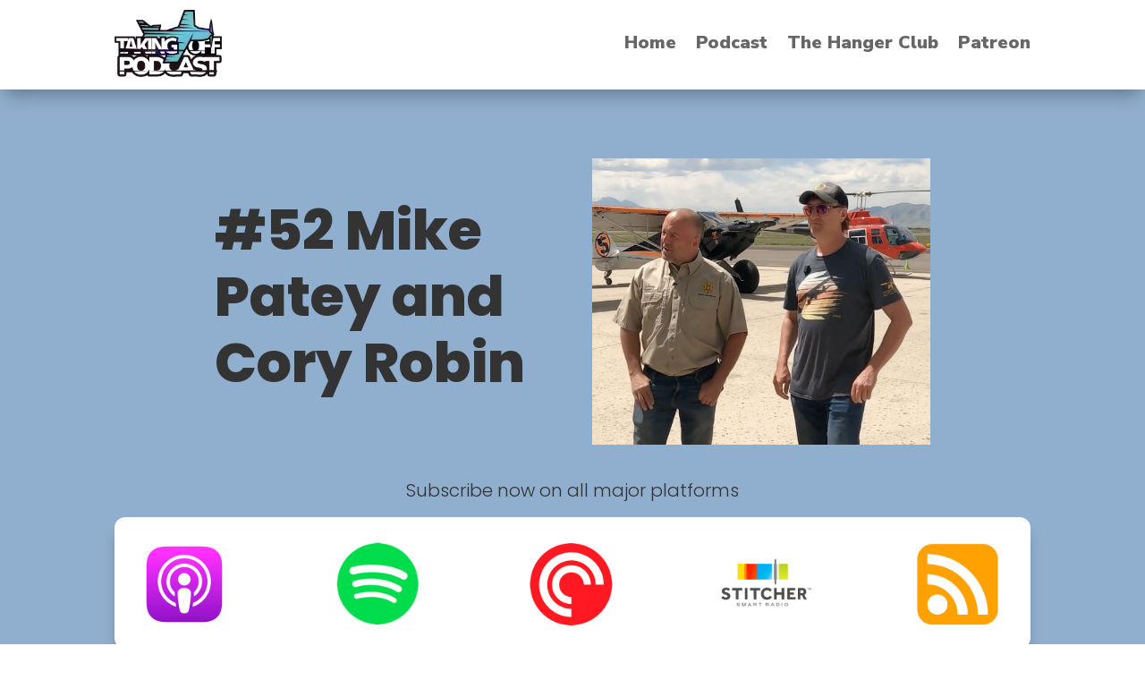

--- FILE ---
content_type: text/css
request_url: https://takingoffpodcast.net/wp-content/et-cache/542/et-divi-dynamic-tb-90-tb-121-tb-137-542-late.css?ver=1769031313
body_size: -104
content:
@font-face{font-family:ETmodules;font-display:block;src:url(//takingoffpodcast.net/wp-content/themes/Divi/core/admin/fonts/modules/social/modules.eot);src:url(//takingoffpodcast.net/wp-content/themes/Divi/core/admin/fonts/modules/social/modules.eot?#iefix) format("embedded-opentype"),url(//takingoffpodcast.net/wp-content/themes/Divi/core/admin/fonts/modules/social/modules.woff) format("woff"),url(//takingoffpodcast.net/wp-content/themes/Divi/core/admin/fonts/modules/social/modules.ttf) format("truetype"),url(//takingoffpodcast.net/wp-content/themes/Divi/core/admin/fonts/modules/social/modules.svg#ETmodules) format("svg");font-weight:400;font-style:normal}

--- FILE ---
content_type: text/css
request_url: https://takingoffpodcast.net/wp-content/et-cache/542/et-core-unified-tb-90-tb-121-tb-137-deferred-542.min.css?ver=1769031313
body_size: -152
content:
.et_pb_section_0_tb_footer.et_pb_section{padding-top:0px;padding-bottom:0px;background-color:#000000!important}.et_pb_text_0_tb_footer.et_pb_text{color:#FFFFFF!important}.et_pb_text_0_tb_footer{line-height:1.6em;font-family:'Poppins',Helvetica,Arial,Lucida,sans-serif;font-weight:500;letter-spacing:-0.01em;line-height:1.6em}.et_pb_column_0_tb_footer{padding-top:14px}

--- FILE ---
content_type: text/css
request_url: https://takingoffpodcast.net/wp-content/et-cache/542/et-divi-dynamic-tb-90-tb-121-tb-137-542-late.css
body_size: -74
content:
@font-face{font-family:ETmodules;font-display:block;src:url(//takingoffpodcast.net/wp-content/themes/Divi/core/admin/fonts/modules/social/modules.eot);src:url(//takingoffpodcast.net/wp-content/themes/Divi/core/admin/fonts/modules/social/modules.eot?#iefix) format("embedded-opentype"),url(//takingoffpodcast.net/wp-content/themes/Divi/core/admin/fonts/modules/social/modules.woff) format("woff"),url(//takingoffpodcast.net/wp-content/themes/Divi/core/admin/fonts/modules/social/modules.ttf) format("truetype"),url(//takingoffpodcast.net/wp-content/themes/Divi/core/admin/fonts/modules/social/modules.svg#ETmodules) format("svg");font-weight:400;font-style:normal}